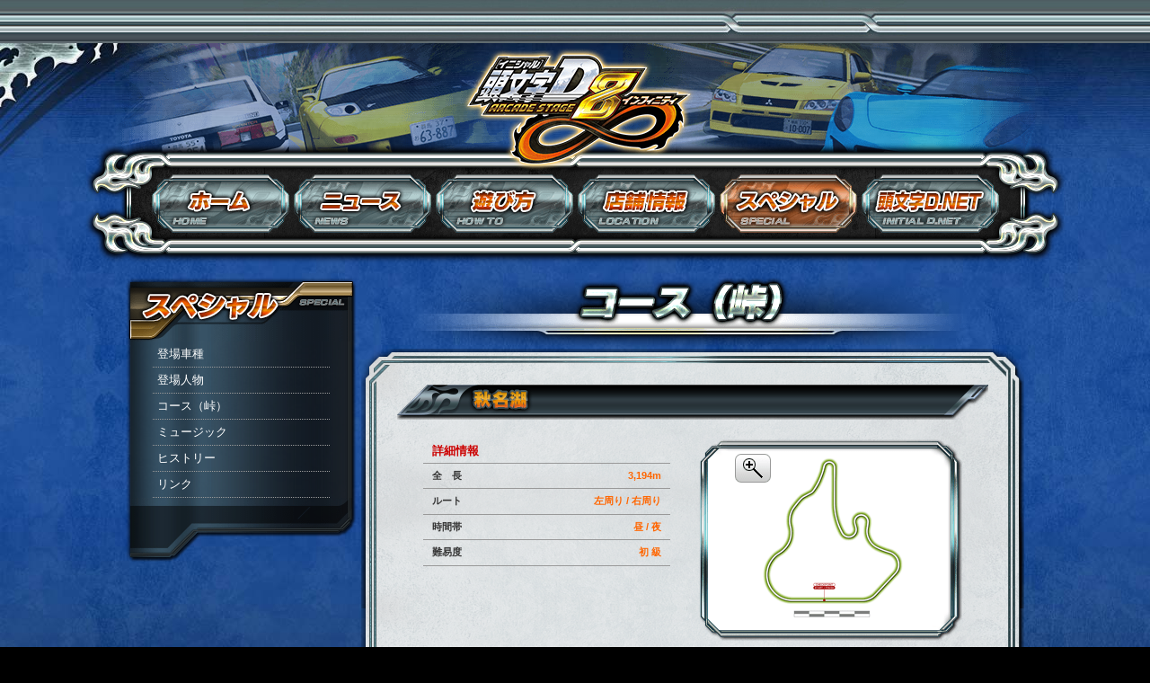

--- FILE ---
content_type: text/html
request_url: https://initiald.sega.jp/inid8/sp_touge.html
body_size: 29333
content:
<!doctype html>
<html lang="ja"><!-- InstanceBegin template="/Templates/base.dwt" codeOutsideHTMLIsLocked="false" --><head>
<meta http-equiv="Content-Type" content="text/html; charset=utf-8">
<meta http-equiv="Content-language" content="ja" />

<title>頭文字D ARCADE STAGE 8 インフィニティ 公式ウェブサイト</title>
<meta name="robots" content="index,follow">
<meta name="author" content="株式会社セガ・インタラクティブ">
<meta name="copyright" content="&copy;SEGA">
<meta name="description" CONTENT="夢は終わらない・・！！『頭文字D ARCADE STAGE 8 インフィニティ』公式ウェブサイト">
<meta name="keywords" CONTENT="頭文字,イニD,イニＤ,藤原豆腐店,しげの秀一.initial,D,Ｄ,SEGA,Network">

<link rel="shortcut icon" href="http://initiald.sega.jp/inid8/img/common/favicon.ico" />
<link rel="icon" href="http://initiald.sega.jp/inid8/img/common/favicon.ico" />

<meta name="viewport" content="width=738">
<meta name="format-detection" content="telephone=no" /> 

<meta property="og:title" content="頭文字D ARCADE STAGE 8 インフィニティ 公式ウェブサイト">
<meta property="og:site_name" content="頭文字D ARCADE STAGE 8 インフィニティ 公式ウェブサイト">
<meta property="og:url" content="http://initiald.sega.jp/">
<meta property="og:image" content="http://initiald.sega.jp/inid8/img/common/inid8_img.jpg">
<meta property="og:description" content="夢は終わらない・・！！『頭文字D ARCADE STAGE 8 インフィニティ』公式ウェブサイト">
<meta property="fb:app_id" content="426877440787888" />

<!-- InstanceBeginEditable name="head" -->
<link href="css/html5-doctor-reset-stylesheet.css" rel="stylesheet" type="text/css">
<link href="css/basic.css" rel="stylesheet" type="text/css">
<link href="css/other.css" rel="stylesheet" type="text/css">
<link href="css/special.css" rel="stylesheet" type="text/css">
<link href="css/colorbox.css" rel="stylesheet" type="text/css">
<script type="text/javascript" src="js/jquery.min.js"></script>
<script type="text/javascript" src="js/scrolltopcontrol.js"></script>
<script type="text/javascript" src="js/jquery.colorbox.js"></script>
<script type="text/javascript" src="js/setup.js"></script>
<!--[if lt IE 9]>
<script src="js/html5shiv.js"></script>
<script src="js/IE9.js"></script>
<script src="js/css3-mediaqueries.js"></script>
<![endif]-->
<!-- InstanceEndEditable -->
<!-- InstanceParam name="bodyId" type="text" value="special" -->

<!--==================▼USERDIVE▼==================-->
<script type="text/javascript" charset="utf-8">
(function(u,s,r,d,i,v,e,t){
  r['UDObject']=v;r['_UDTrackerEnv']=u;e=d.createElement(i),t=d.getElementsByTagName(i)[0];e.async=1;e.src=s;t.parentNode.insertBefore(e,t)
}('pro','//harpoon2.userdive.com/static/UDTracker.js?' + new Date().getTime(),window,document,'script',function(){
  UDTracker.Config.set('_account','92-942');
  UDTracker.analyze();
}))
</script>
<!--==================▲USERDIVE▲==================-->

</head>

<body id="special">
<!-- Google Tag Manager -->
<noscript><iframe src="//www.googletagmanager.com/ns.html?id=GTM-5PWDSV"
height="0" width="0" style="display:none;visibility:hidden"></iframe></noscript>
<script>(function(w,d,s,l,i){w[l]=w[l]||[];w[l].push({'gtm.start':
new Date().getTime(),event:'gtm.js'});var f=d.getElementsByTagName(s)[0],
j=d.createElement(s),dl=l!='dataLayer'?'&l='+l:'';j.async=true;j.src=
'//www.googletagmanager.com/gtm.js?id='+i+dl;f.parentNode.insertBefore(j,f);
})(window,document,'script','dataLayer','GTM-5PWDSV');</script>
<!-- End Google Tag Manager -->


<header>
<img src="img/base/header_img.jpg" width="738" height="48">
</header>

<div id="main_bg">

<!-- InstanceBeginEditable name="main_content" -->
<div id="wrapp">
<div id="inid8_logo"><a href="index.html"><img src="img/base/inid8_logo_s-trans.png" width="262" height="137"></a></div>

<nav id="nav_other"><!-- #BeginLibraryItem "/Library/menu.lbi" -->  <ul id="top_menu">
  <li class="home"><a href="index.html"><img src="img/base/menu_01home.png" alt="ホーム" width="153" height="130" class="hover_img"></a></li>
  <li class="news"><a href="news.html"><img src="img/base/menu_02news.png" alt="ニュース" width="153" height="130" class="hover_img"></a></li>
  <li class="howto"><a href="howto.html"><img src="img/base/menu_03howto.png" alt="遊び方" width="153" height="130" class="hover_img"></a></li>
  <li class="location"><a href="https://sega-initiald.net/inid8/p/shop/index.html" target="_blank"><img src="img/base/menu_04location.png" alt="店舗情報" width="153" height="130" class="hover_img"></a></li>
  <li class="special"><a href="sp_car_toyota.html"><img src="img/base/menu_05special.png" alt="スペシャル" width="153" height="130" class="hover_img"></a></li>
  <li class="dotnet"><a href="dotnet.html"><img src="img/base/menu_06dotnet.png" alt="頭文字D.NET" width="153" height="130" class="hover_img"></a></li>
  </ul><!-- #EndLibraryItem --></nav>

<nav id="nav_smart"><!-- #BeginLibraryItem "/Library/menu_smart.lbi" -->  <ul id="top_menu_smart">
  <li class="home"><a href="index.html"><span class="none">ホーム</span></a></li>
  <li class="news"><a href="news.html#top"><span class="none">ニュース</span></a></li>
  <li class="howto"><a href="howto.html#top"><span class="none">遊び方</span></a></li>
  <li class="location"><a href="https://sega-initiald.net/inid8/p/shop/index.html" target="_blank"><span class="none">店舗情報</span></a></li>
  <li class="sp_car"><a href="sp_car_toyota.html#top"><span class="none">登場車種</span></a></li>
  <li class="sp_chara"><a href="sp_chara_gunma.html#top"><span class="none">登場人物</span></a></li>
  <li class="sp_touge"><a href="sp_touge.html#top"><span class="none">コース（峠）</span></a></li>
  <li class="special"><a href="sp_music.html#top"><span class="none">スペシャル</span></a></li>
  <li class="dotnet"><a href="dotnet.html#top"><span class="none">頭文字D.NET</span></a></li>
  </ul><!-- #EndLibraryItem --></nav>

<div id="main_frame">
<div id="sub_menu">
  <img src="img/sp_car/sub_menu_title-trans.png" alt="スペシャル" width="257" height="71">
  <div id="sub_menu_main">
    <ul id="sub_menu_list">
    <li class="pull">登場車種</li>
      <ul id="sub_menu_list_second_pull">
      <li>・<a href="sp_car_toyota.html">TOYOTA</a></li>
      <li>・<a href="sp_car_nissan.html">NISSAN</a></li>
      <li>・<a href="sp_car_honda.html">Honda</a></li>
      <li>・<a href="sp_car_mazda.html">MAZDA</a></li>
      <li>・<a href="sp_car_subaru.html">SUBARU</a></li>
      <li>・<a href="sp_car_mitsubishi.html">MITSUBISHI</a></li>
      <li>・<a href="sp_car_suzuki.html">SUZUKI</a></li>
      <li>・<a href="sp_car_inid.html">頭文字D</a></li>
      <li>・<a href="sp_car_comp.html">COMPLETE CAR</a></li>
      </ul>
    <li class="pull">登場人物</li>
      <ul id="sub_menu_list_second_pull">
      <li>・<a href="sp_chara_gunma.html">群馬エリア</a></li>
      <li>・<a href="sp_chara_tochigi.html">栃木エリア</a></li>
      <li>・<a href="sp_chara_saitama.html">埼玉エリア</a></li>
      <li>・<a href="sp_chara_ibaraki.html">茨城エリア</a></li>
      <li>・<a href="sp_chara_kanagawa.html">神奈川エリア</a></li>
      </ul>
    <li><a href="sp_touge.html">コース（峠）</a></li>
    <li><a href="sp_music.html">ミュージック</a></li>
    <li><a href="sp_history.html">ヒストリー</a></li>
    <li><a href="sp_link.html">リンク</a></li>
    </ul>
  </div>
  <img src="img/base/sub_menu_bottom-trans.png" width="257" height="71">
</div><!-- sub_menu end -->

<a name="top"></a>

<div id="main_column">
  <img src="img/sp_touge/special_title_touge.png" alt="コース（峠）" width="738" height="79">

  <div id="main_content">
  <img src="img/base/main_content_top-trans.png" width="738" height="40">

    <div id="main_content_main">

<h2><img src="img/sp_touge/sub_title_01lakeakina.png" alt="秋名湖" width="658" height="39"></h2>
  <div class="course_right_img"><a href="img/sp_touge/01lakeakina_pic.jpg" class="course"><img src="img/sp_touge/01lakeakina_thm.png" alt="秋名湖" width="295" height="226"/></a></div>
  <div class="courseinfo">
  <span class="course_text01">詳細情報</span>
  </div>
  <div class="courseinfo">
  <span class="course_text02">全　長</span>
  <span class="course_text03">3,194m</span>
  </div>
  <div class="courseinfo">
  <span class="course_text02">ルート</span>
  <span class="course_text03">左周り / 右周り</span>
  </div>
  <div class="courseinfo">
  <span class="course_text02">時間帯</span>
  <span class="course_text03">昼 / 夜</span>
  </div>
  <div class="courseinfo">
  <span class="course_text02">難易度</span>
  <span class="course_text03">初 級</span>
  </div>
  <ul id="course_ss">
  <li><img src="img/sp_touge/01lakeakina_ss01.png" alt="" width="295" height="170" /></li>
  <li><img src="img/sp_touge/01lakeakina_ss02.png" alt="" width="295" height="170" /></li>
  </ul>


<h2><img src="img/sp_touge/sub_title_02usui.png" alt="碓氷" width="658" height="39"></h2>
  <div class="course_right_img"><a href="img/sp_touge/02usui_pic.jpg" class="course"><img src="img/sp_touge/02usui_thm.png" alt="碓氷" width="295" height="226"/></a></div>
  <div class="courseinfo">
  <span class="course_text01">詳細情報</span>
  </div>
  <div class="courseinfo">
  <span class="course_text02">全　長</span>
  <span class="course_text03">3,972m</span>
  </div>
  <div class="courseinfo">
  <span class="course_text02">ルート</span>
  <span class="course_text03">左周り / 右周り</span>
  </div>
  <div class="courseinfo">
  <span class="course_text02">時間帯</span>
  <span class="course_text03">昼 / 夜</span>
  </div>
  <div class="courseinfo">
  <span class="course_text02">難易度</span>
  <span class="course_text03">中 級</span>
  </div>
  <ul id="course_ss">
  <li><img src="img/sp_touge/02usui_ss01.png" alt="" width="295" height="170" /></li>
  <li><img src="img/sp_touge/02usui_ss02.png" alt="" width="295" height="170" /></li>
  </ul>


<h2><img src="img/sp_touge/sub_title_03myogi.png" alt="妙義" width="658" height="39"></h2>
  <div class="course_right_img"><a href="img/sp_touge/03myogi_pic.jpg" class="course"><img src="img/sp_touge/03myogi_thm.png" alt="妙義" width="295" height="226"/></a></div>
  <div class="courseinfo">
  <span class="course_text01">詳細情報</span>
  </div>
  <div class="courseinfo2">
  <span class="course_text04">全　長<br>・第1区間<br>・第2区間<br>・第3区間<br>・第4区間</span>
  <span class="course_text05">7,068m<br>1,856m<br>1,920m<br>1,528m<br>1,764m</span>
  </div>
  <div class="courseinfo">
  <span class="course_text02">ルート</span>
  <span class="course_text03">下り / 上り</span>
  </div>
  <div class="courseinfo">
  <span class="course_text02">時間帯</span>
  <span class="course_text03">昼 / 夜</span>
  </div>
  <div class="courseinfo">
  <span class="course_text02">難易度</span>
  <span class="course_text03">中 級</span>
  </div>
  <ul id="course_ss">
  <li><img src="img/sp_touge/03myogi_ss01.png" alt="" width="295" height="170" /></li>
  <li><img src="img/sp_touge/03myogi_ss02.png" alt="" width="295" height="170" /></li>
  </ul>


<h2><img src="img/sp_touge/sub_title_04akagi.png" alt="赤城" width="658" height="39"></h2>
  <div class="course_right_img"><a href="img/sp_touge/04akagi_pic.jpg" class="course"><img src="img/sp_touge/04akagi_thm.png" alt="赤城" width="295" height="226"/></a></div>
  <div class="courseinfo">
  <span class="course_text01">詳細情報</span>
  </div>
  <div class="courseinfo2">
  <span class="course_text04">全　長<br>・第1区間<br>・第2区間<br>・第3区間<br>・第4区間</span>
  <span class="course_text05">5,804m<br>1,550m<br>1,306m<br>1,494m<br>1,454m</span>
  </div>
  <div class="courseinfo">
  <span class="course_text02">ルート</span>
  <span class="course_text03">下り / 上り</span>
  </div>
  <div class="courseinfo">
  <span class="course_text02">時間帯</span>
  <span class="course_text03">昼 / 夜</span>
  </div>
  <div class="courseinfo">
  <span class="course_text02">難易度</span>
  <span class="course_text03">中 級</span>
  </div>
  <ul id="course_ss">
  <li><img src="img/sp_touge/04akagi_ss01.png" alt="" width="295" height="170" /></li>
  <li><img src="img/sp_touge/04akagi_ss02.png" alt="" width="295" height="170" /></li>
  </ul>


<h2><img src="img/sp_touge/sub_title_05akina.png" alt="秋名" width="658" height="39"></h2>
  <div class="course_right_img"><a href="img/sp_touge/05akina_pic.jpg" class="course"><img src="img/sp_touge/05akina_thm.png" alt="秋名" width="295" height="226"/></a></div>
  <div class="courseinfo">
  <span class="course_text01">詳細情報</span>
  </div>
  <div class="courseinfo2">
  <span class="course_text04">全　長<br>・第1区間<br>・第2区間<br>・第3区間<br>・第4区間</span>
  <span class="course_text05">7,552m<br>1,680m<br>1,692m<br>1,884m<br>2,026m</span>
  </div>
  <div class="courseinfo">
  <span class="course_text02">ルート</span>
  <span class="course_text03">下り / 上り</span>
  </div>
  <div class="courseinfo">
  <span class="course_text02">時間帯</span>
  <span class="course_text03">昼 / 夜</span>
  </div>
  <div class="courseinfo">
  <span class="course_text02">難易度</span>
  <span class="course_text03">中 級</span>
  </div>
  <ul id="course_ss">
  <li><img src="img/sp_touge/05akina_ss01.png" alt="" width="295" height="170" /></li>
  <li><img src="img/sp_touge/05akina_ss02.png" alt="" width="295" height="170" /></li>
  </ul>


<h2><img src="img/sp_touge/sub_title_06irohazaka.png" alt="いろは坂" width="658" height="39"></h2>
  <div class="course_right_img"><a href="img/sp_touge/06irohazaka_pic.jpg" class="course"><img src="img/sp_touge/06irohazaka_thm.png" alt="いろは坂" width="295" height="226"/></a></div>
  <div class="courseinfo">
  <span class="course_text01">詳細情報</span>
  </div>
  <div class="courseinfo2">
  <span class="course_text04">全　長<br>・第1区間<br>・第2区間<br>・第3区間<br>・第4区間</span>
  <span class="course_text05">5,116m<br>1,320m<br>1,332m<br>1,240m<br>1,224m</span>
  </div>
  <div class="courseinfo">
  <span class="course_text02">ルート</span>
  <span class="course_text03">下り / 逆走</span>
  </div>
  <div class="courseinfo">
  <span class="course_text02">時間帯</span>
  <span class="course_text03">昼 / 夜</span>
  </div>
  <div class="courseinfo">
  <span class="course_text02">難易度</span>
  <span class="course_text03">上 級</span>
  </div>
  <ul id="course_ss">
  <li><img src="img/sp_touge/06irohazaka_ss01.png" alt="" width="295" height="170" /></li>
  <li><img src="img/sp_touge/06irohazaka_ss02.png" alt="" width="295" height="170" /></li>
  </ul>


<h2><img src="img/sp_touge/sub_title_07hakone.png" alt="箱根" width="658" height="39"></h2>
  <div class="course_right_img"><a href="img/sp_touge/07hakone_pic.jpg" class="course"><img src="img/sp_touge/07hakone_thm.png" alt="箱根" width="295" height="226"/></a></div>
  <div class="courseinfo">
  <span class="course_text01">詳細情報</span>
  </div>
  <div class="courseinfo2">
  <span class="course_text04">全　長<br>・第1区間<br>・第2区間<br>・第3区間<br>・第4区間</span>
  <span class="course_text05">10,764m<br>2,690m<br>2,648m<br>2,678m<br>2,748m</span>
  </div>
  <div class="courseinfo">
  <span class="course_text02">ルート</span>
  <span class="course_text03">下り / 上り</span>
  </div>
  <div class="courseinfo">
  <span class="course_text02">時間帯</span>
  <span class="course_text03">昼 / 夜</span>
  </div>
  <div class="courseinfo">
  <span class="course_text02">難易度</span>
  <span class="course_text03">上 級</span>
  </div>
  <ul id="course_ss">
  <li><img src="img/sp_touge/07hakone_ss01.png" alt="" width="295" height="170" /></li>
  <li><img src="img/sp_touge/07hakone_ss02.png" alt="" width="295" height="170" /></li>
  </ul>


<h2><img src="img/sp_touge/sub_title_08tsukuba.png" alt="筑波" width="658" height="39"></h2>
  <div class="course_right_img"><a href="img/sp_touge/08tsukuba_pic.jpg" class="course"><img src="img/sp_touge/08tsukuba_thm.png" alt="筑波" width="295" height="226"/></a></div>
  <div class="courseinfo">
  <span class="course_text01">詳細情報</span>
  </div>
  <div class="courseinfo2">
  <span class="course_text04">全　長<br>・第1区間<br>・第2区間<br>・第3区間<br>・第4区間</span>
  <span class="course_text05">6,808m<br>1,724m<br>1,680m<br>1,750m<br>1,654m</span>
  </div>
  <div class="courseinfo">
  <span class="course_text02">ルート</span>
  <span class="course_text03">往路 / 復路</span>
  </div>
  <div class="courseinfo">
  <span class="course_text02">時間帯</span>
  <span class="course_text03">昼 / 夜</span>
  </div>
  <div class="courseinfo">
  <span class="course_text02">難易度</span>
  <span class="course_text03">上 級</span>
  </div>
  <ul id="course_ss">
  <li><img src="img/sp_touge/08tsukuba_ss01.png" alt="" width="295" height="170" /></li>
  <li><img src="img/sp_touge/08tsukuba_ss02.png" alt="" width="295" height="170" /></li>
  </ul>


<h2><img src="img/sp_touge/sub_title_09sadamine.png" alt="定峰" width="658" height="39"></h2>
  <div class="course_right_img"><a href="img/sp_touge/09sadamine_pic.jpg" class="course"><img src="img/sp_touge/09sadamine_thm.png" alt="定峰" width="295" height="226"/></a></div>
  <div class="courseinfo">
  <span class="course_text01">詳細情報</span>
  </div>
  <div class="courseinfo2">
  <span class="course_text04">全　長<br>・第1区間<br>・第2区間<br>・第3区間<br>・第4区間</span>
  <span class="course_text05">6,812m<br>1,730m<br>1,680m<br>1,704m<br>1,698m</span>
  </div>
  <div class="courseinfo">
  <span class="course_text02">ルート</span>
  <span class="course_text03">下り / 上り</span>
  </div>
  <div class="courseinfo">
  <span class="course_text02">時間帯</span>
  <span class="course_text03">昼 / 夜</span>
  </div>
  <div class="courseinfo">
  <span class="course_text02">難易度</span>
  <span class="course_text03">上 級</span>
  </div>
  <ul id="course_ss">
  <li><img src="img/sp_touge/09sadamine_ss01.png" alt="" width="295" height="170" /></li>
  <li><img src="img/sp_touge/09sadamine_ss02.png" alt="" width="295" height="170" /></li>
  </ul>


<h2><img src="img/sp_touge/sub_title_10tsuchisaka.png" alt="土坂" width="658" height="39"></h2>
  <div class="course_right_img"><a href="img/sp_touge/10tsuchisaka_pic.jpg" class="course"><img src="img/sp_touge/10tsuchisaka_thm.png" alt="土坂" width="295" height="226"/></a></div>
  <div class="courseinfo">
  <span class="course_text01">詳細情報</span>
  </div>
  <div class="courseinfo2">
  <span class="course_text04">全　長<br>・第1区間<br>・第2区間<br>・第3区間<br>・第4区間</span>
  <span class="course_text05">6,712m<br>1,696m<br>1,680m<br>1,756m<br>1,580m</span>
  </div>
  <div class="courseinfo">
  <span class="course_text02">ルート</span>
  <span class="course_text03">往路 / 復路</span>
  </div>
  <div class="courseinfo">
  <span class="course_text02">時間帯</span>
  <span class="course_text03">昼 / 夜</span>
  </div>
  <div class="courseinfo">
  <span class="course_text02">難易度</span>
  <span class="course_text03">上 級</span>
  </div>
  <ul id="course_ss">
  <li><img src="img/sp_touge/10tsuchisaka_ss01.png" alt="" width="295" height="170" /></li>
  <li><img src="img/sp_touge/10tsuchisaka_ss02.png" alt="" width="295" height="170" /></li>
  </ul>


<h2><img src="img/sp_touge/sub_title_11momijiline.png" alt="もみじライン" width="658" height="39"></h2>
  <div class="course_right_img"><a href="img/sp_touge/11momijiline_pic.jpg" class="course"><img src="img/sp_touge/11momijiline_thm.png" alt="もみじライン" width="295" height="226"/></a></div>
  <div class="courseinfo">
  <span class="course_text01">詳細情報</span>
  </div>
  <div class="courseinfo2">
  <span class="course_text04">全　長<br>・第1区間<br>・第2区間<br>・第3区間<br>・第4区間</span>
  <span class="course_text05">6,176m<br>1,542m<br>1,498m<br>1,562m<br>1,574m</span>
  </div>
  <div class="courseinfo">
  <span class="course_text02">ルート</span>
  <span class="course_text03">下り / 上り</span>
  </div>
  <div class="courseinfo">
  <span class="course_text02">時間帯</span>
  <span class="course_text03">昼 / 夜</span>
  </div>
  <div class="courseinfo">
  <span class="course_text02">難易度</span>
  <span class="course_text03">上 級</span>
  </div>
  <ul id="course_ss">
  <li><img src="img/sp_touge/11momijiline_ss01.png" alt="" width="295" height="170" /></li>
  <li><img src="img/sp_touge/11momijiline_ss02.png" alt="" width="295" height="170" /></li>
  </ul>


<h2><img src="img/sp_touge/sub_title_12happogahara.png" alt="八方ヶ原" width="658" height="39"></h2>
  <div class="course_right_img"><a href="img/sp_touge/12happogahara_pic.jpg" class="course"><img src="img/sp_touge/12happogahara_thm.png" alt="八方ヶ原" width="295" height="226"/></a></div>
  <div class="courseinfo">
  <span class="course_text01">詳細情報</span>
  </div>
  <div class="courseinfo2">
  <span class="course_text04">全　長<br>・第1区間<br>・第2区間<br>・第3区間<br>・第4区間</span>
  <span class="course_text05">5,478m<br>1,320m<br>1,410m<br>1,428m<br>1,320m</span>
  </div>
  <div class="courseinfo">
  <span class="course_text02">ルート</span>
  <span class="course_text03">往路 / 復路</span>
  </div>
  <div class="courseinfo">
  <span class="course_text02">時間帯</span>
  <span class="course_text03">昼 / 夜</span>
  </div>
  <div class="courseinfo">
  <span class="course_text02">難易度</span>
  <span class="course_text03">超上級</span>
  </div>
  <ul id="course_ss">
  <li><img src="img/sp_touge/12happogahara_ss01.png" alt="" width="295" height="170" /></li>
  <li><img src="img/sp_touge/12happogahara_ss02.png" alt="" width="295" height="170" /></li>
  </ul>


<h2><img src="img/sp_touge/sub_title_13nanamagari.png" alt="七曲り" width="658" height="39"></h2>
  <div class="course_right_img"><a href="img/sp_touge/13nanamagari_pic.jpg" class="course"><img src="img/sp_touge/13nanamagari_thm.png" alt="七曲り" width="295" height="226"/></a></div>
  <div class="courseinfo">
  <span class="course_text01">詳細情報</span>
  </div>
  <div class="courseinfo2">
  <span class="course_text04">全　長<br>・第1区間<br>・第2区間<br>・第3区間<br>・第4区間</span>
  <span class="course_text05">5,870m<br>1,468m<br>1,468m<br>1,468m<br>1,466m</span>
  </div>
  <div class="courseinfo">
  <span class="course_text02">ルート</span>
  <span class="course_text03">下り / 上り</span>
  </div>
  <div class="courseinfo">
  <span class="course_text02">時間帯</span>
  <span class="course_text03">昼 / 夜</span>
  </div>
  <div class="courseinfo">
  <span class="course_text02">難易度</span>
  <span class="course_text03">超上級</span>
  </div>
  <ul id="course_ss">
  <li><img src="img/sp_touge/13nanamagari_ss01.png" alt="" width="295" height="170" /></li>
  <li><img src="img/sp_touge/13nanamagari_ss02.png" alt="" width="295" height="170" /></li>
  </ul>


<h2><img src="img/sp_touge/sub_title_14nagao.png" alt="長尾" width="658" height="39"></h2>
  <div class="course_right_img"><a href="img/sp_touge/14nagao_pic.jpg" class="course"><img src="img/sp_touge/14nagao_thm.png" alt="長尾" width="295" height="226"/></a></div>
  <div class="courseinfo">
  <span class="course_text01">詳細情報</span>
  </div>
  <div class="courseinfo2">
  <span class="course_text04">全　長<br>・第1区間<br>・第2区間<br>・第3区間<br>・第4区間</span>
  <span class="course_text05">6,558m<br>1,628m<br>1,656m<br>1,594m<br>1,680m</span>
  </div>
  <div class="courseinfo">
  <span class="course_text02">ルート</span>
  <span class="course_text03">下り / 上り</span>
  </div>
  <div class="courseinfo">
  <span class="course_text02">時間帯</span>
  <span class="course_text03">昼 / 夜</span>
  </div>
  <div class="courseinfo">
  <span class="course_text02">難易度</span>
  <span class="course_text03">超上級</span>
  </div>
  <ul id="course_ss">
  <li><img src="img/sp_touge/14nagao_ss01.png" alt="" width="295" height="170" /></li>
  <li><img src="img/sp_touge/14nagao_ss02.png" alt="" width="295" height="170" /></li>
  </ul>


<h2><img src="img/sp_touge/sub_title_15tsubakiline.png" alt="椿ライン" width="658" height="39"></h2>
  <div class="course_right_img"><a href="img/sp_touge/15tsubakiline_pic.jpg" class="course"><img src="img/sp_touge/15tsubakiline_thm.png" alt="椿ライン" width="295" height="226"/></a></div>
  <div class="courseinfo">
  <span class="course_text01">詳細情報</span>
  </div>
  <div class="courseinfo2">
  <span class="course_text04">全　長<br>・第1区間<br>・第2区間<br>・第3区間<br>・第4区間</span>
  <span class="course_text05">7,312m<br>1,888m<br>1,936m<br>1,840m<br>1,648m</span>
  </div>
  <div class="courseinfo">
  <span class="course_text02">ルート</span>
  <span class="course_text03">下り　/　上り</span>
  </div>
  <div class="courseinfo">
  <span class="course_text02">時間帯</span>
  <span class="course_text03">昼 / 夜</span>
  </div>
  <div class="courseinfo">
  <span class="course_text02">難易度</span>
  <span class="course_text03">超上級</span>
  </div>
  <ul id="course_ss">
  <li><img src="img/sp_touge/15tsubakiline_ss01.png" alt="" width="295" height="170" /></li>
  <li><img src="img/sp_touge/15tsubakiline_ss02.png" alt="" width="295" height="170" /></li>
  </ul>


<h2><img src="img/sp_touge/sub_title_16akinasnow.png" alt="秋名（雪）" width="658" height="39"></h2>
  <div class="course_right_img"><a href="img/sp_touge/16akinasnow_pic.jpg" class="course"><img src="img/sp_touge/16akinasnow_thm.png" alt="秋名（雪）" width="295" height="226"/></a></div>
  <div class="courseinfo">
  <span class="course_text01">詳細情報</span>
  </div>
  <div class="courseinfo2">
  <span class="course_text04">全　長<br>・第1区間<br>・第2区間<br>・第3区間<br>・第4区間</span>
  <span class="course_text05">7,552m<br>1,680m<br>1,692m<br>1,884m<br>2,026m</span>
  </div>
  <div class="courseinfo">
  <span class="course_text02">ルート</span>
  <span class="course_text03">下り / 上り</span>
  </div>
  <div class="courseinfo">
  <span class="course_text02">難易度</span>
  <span class="course_text03">超上級</span>
  </div>
  <ul id="course_ss">
  <li><img src="img/sp_touge/16akinasnow_ss01.png" alt="" width="295" height="170" /></li>
  <li><img src="img/sp_touge/16akinasnow_ss02.png" alt="" width="295" height="170" /></li>
  </ul>


    </div><!-- main_content_main end -->
    <img src="img/base/main_content_bottom-trans.png" width="738" height="44">

  </div><!-- main_content end -->
</div><!-- main_column end -->

</div><!-- main_frame end -->

</div><!-- wrapp end -->
<!-- InstanceEndEditable -->

<div id="copyright_logo">
<div id="sega_logo"><a href="http://sega.jp/" target="_blank"><img src="img/common/sega_logo_w-trans.png" width="80" height="26"></a></div>
<div id="copyright">&copy; しげの秀一/講談社　&copy; SEGA<br>
All manufacturers,cars,names,brands and associated imagery featured in this game are trademarks<br> 
and/or copyrighted materials of their respective owners. All rights reserved.<br>
「頭文字D8」公式Webサイトは、<a href="http://sega-interactive.co.jp/" target="_blank">株式会社セガ・インタラクティブ</a>が運営しております。<br>
【<a href="http://sega.jp/contact/arcade/" target="_blank">お問い合わせはこちら</a>】<br>
本サイトで使用されている画像、文章、情報、音声、動画等は株式会社セガホールディングスまたはその関連会社の著作権により保護されております。<br>
著作権者の許可無く、複製、転載などの行為を禁止いたします。</div>
</div>

</div><!-- main_bg end -->

<footer>
<img src="img/base/footer_img.jpg" width="738" height="45">
<div id="footer_r"></div>
</footer>

</body>
<div id="fb-root"></div>
<script>(function(d, s, id) {
  var js, fjs = d.getElementsByTagName(s)[0];
  if (d.getElementById(id)) return;
  js = d.createElement(s); js.id = id;
  js.src = "//connect.facebook.net/ja_JP/sdk.js#xfbml=1&appId=426877440787888&version=v2.0";
  fjs.parentNode.insertBefore(js, fjs);
}(document, 'script', 'facebook-jssdk'));</script>
<!-- InstanceEnd --></html>


--- FILE ---
content_type: text/css
request_url: https://initiald.sega.jp/inid8/css/basic.css
body_size: 9730
content:
/*-----------------------------------------------------	*/
/*	for all	- 1000px以上の記述　*/
/*-----------------------------------------------------	*/
/* ----------------------------------
   General Settings
---------------------------------- */
html {
	background: #000;
}
body {
	font-family: "ヒラギノ角ゴ Pro W3", "Hiragino Kaku Gothic Pro", "メイリオ", Meiryo, Osaka, "ＭＳ Ｐゴシック", "MS PGothic", sans-serif;
	-webkit-text-size-adjust: 100%;
	color: #333;
	font-size: 13px;
	line-height: 1.4;
}
a:focus {
	outline:none;
}

hr.line {
	border-top: none;
	border-bottom: dotted 1px;
}

/* ------- img ------- */
img {
	vertical-align: bottom;
}
.m10 {
	margin-bottom: 10px;
}
.w618_m10 {
	width: 618px;
	margin: 0px auto 10px auto;
}
.w618_m30 {
	width: 618px;
	margin: 0px auto 30px auto;
}
.w610_m10 {
	width: 610px;
	margin: 0px auto 10px auto;
}
.w610_m30 {
	width: 610px;
	margin: 0px auto 30px auto;
}
.w560_m10 {
	width: 560px;
	margin: 0px auto 10px auto;
}
.w560_m30 {
	width: 560px;
	margin: 0px auto 30px auto;
}
.w500_m10 {
	width: 500px;
	margin: 0px auto 10px auto;
}
.w500_m30 {
	width: 500px;
	margin: 0px auto 30px auto;
}
.w400_m10 {
	width: 400px;
	margin: 0px auto 10px auto;
	text-align: center;
}
.w400_m30 {
	width: 400px;
	margin: 0px auto 30px auto;
	text-align: center;
}
.right_img_m10 {
	float: right;
	margin: 0px 20px 10px 20px;
}
.right_img_m30 {
	float: right;
	margin: 0px 20px 30px 20px;
}
.left_img_m10 {
	float: left;
	margin: 0px 20px 10px 20px;
}
.left_img_m10_child {
	margin-left: 20px;
}
.left_img_m30 {
	float: left;
	margin: 0px 20px 30px 20px;
}
.right_img_m10_infobox {
	float: right;
	margin: 0px 0px 10px 20px;
}

/* ------- text ------- */
h2 {
	margin-bottom: 20px;
	clear: both;
}
h2.h2_blank {
	width: 568px; /* before padding 658px */
	height: 39px;
	background: url(../img/base/sub_title_bg.png) center top no-repeat;
	padding-left: 90px;
	color: #CCC;
	line-height: 39px;
	font-size: 16px;
	font-weight: bold; 
}
h3 {
	font-size: 16px;
	color: #304e55;
	padding-bottom: 5px;
	border-bottom: dotted 1px;
	margin: 0px 20px 10px 20px;
	clear: both;
}
h4 {
	display: none;
}
h5 {
	font-size: 14px;
	color: #304e55;
	padding-bottom: 3px;
	border-bottom: dotted 1px;
	margin: 0px 20px 10px 20px;
	overflow: hidden;
}
span {
	color: #C00;
    font-weight: bold;
}
span.big {
	color: #C00;
    font-weight: bold;
	font-size: 16px;
}
span.big_black {
	color: #000;
    font-weight: bold;
	font-size: 16px;
}
span.orange {
	color: #F60;
}
span.green {
	color: #00A396;
}
span.sky {
	color: #69F;
}
span.big_red {
	color: #C40003;
	font-size: 16px;
}
span.big_orange {
	color: #F60;
	font-size: 16px;
}
span.big_green {
	color: #00A396;
	font-size: 16px;
}
span.big_sky {
	color: #69F;
	font-size: 16px;
}
span.big_vioret {
	color: #B615C5;
	font-size: 16px;
}
span.big_pink {
	color: #FD37B8;
	font-size: 16px;
}
span.yellow {
	color: #FF0;
}
span.weak {
	color: #304e55;
}
span.up {
	width: 18px;
	height: 14px;
	background: url(../img/base/up_arrow_s.png) center top no-repeat;
	float: left;
	display: block;
}
span.down {
	width: 18px;
	height: 14px;
	background: url(../img/base/down_arrow_s.png) center top no-repeat;
	float: left;
	display: block;
}
span.clear {
	color: #333;
	font-size: 13px;
	font-weight: 200;
}
span.none {
	display: none;
}
p a {
	color: #069;
	font-weight: bold;
}
p a:hover {
	color: #F93;
}
p.copy_m30 {
	font-size: 11px;
	margin: 0px 40px 30px 40px;
}
p.atten_m0 {
	font-size: 11px;
	text-indent: -1em;
	margin: 0px 20px 0px 32px;
}
p.atten_m10 {
	font-size: 11px;
	text-indent: -1em;
	margin: 0px 20px 10px 32px;
}
p.atten_m30 {
	font-size: 11px;
	text-indent: -1em;
	margin: 0px 20px 30px 32px;
}
p.txt_link {
	padding-left: 28px;
	background: url(../img/base/txt_link_arrow-trans.png) left center no-repeat;
	font-size: 14px;
	font-weight: bold;
	line-height: 26px;
}
p.txt_link2 {
	margin: 0px 30px 10px 30px;
	padding-left: 28px;
	background: url(../img/base/txt_link_arrow-trans.png) left center no-repeat;
	font-size: 14px;
	font-weight: bold;
	line-height: 26px;
}
p.txt_link,
p.txt_link2 {
	text-decoration: none;
	color: #069;
}
p.txt_link a:hover,
p.txt_link2  a:hover {
	color: #F93;
}
p.m0 {
	margin: 0px 20px 0px 20px;
}
p.m10 {
	margin: 0px 20px 10px 20px;
}
p.m30 {
	margin: 0px 20px 30px 20px;
}
p.m10_infobox {
	margin: 0px 0px 10px 0px;
}
p.atten_m10_mt10_infobox {
	font-size: 11px;
	text-indent: -1em;
	margin: 10px 20px 10px 12px;
}
p.link_detail_infobox {
	margin: 0px 0px 10px 30px;
}
/* ------- header ------- */
header {
	width: 100%;
	height: 48px;
	background: url(../img/base/header_bg.jpg) repeat-x;
	text-align: center;
}

/* ------- main bg ------- */
#main_bg {
	width: 100%;
	height: auto;
	background: url(../img/base/base_bg.jpg) left top no-repeat #050709 fixed;
	position: relative;
	overflow: hidden;
}

/* ------- nav ------- */
#nav_index {
	width: 1095px;
	height: 111px;
	background: url(../img/base/menu_bg_index-trans.png) center top no-repeat;
}
#nav_other {
	width: 1095px;
	height: 136px;
	background: url(../img/base/menu_bg_other-trans.png) center top no-repeat;
}
#nav_smart {
	display: none;
}
#top_menu {
	width: 943px;
	margin: 0px auto 0px auto;
}
#nav_index #top_menu {
	padding-top: 10px;
}
#nav_other #top_menu {
	padding-top: 36px;
}
#top_menu li {
	float: left;
	width: 153px;
	height: 65px;
	overflow: hidden;
	margin-right: 5px;
}
#top_menu li.home {
	background: url(../img/base/menu_01home.png) center -65px no-repeat;
}
#index #top_menu li.home img {
	display: none;
}
#top_menu li.news {
	background: url(../img/base/menu_02news.png) center -65px no-repeat;
}
#news #top_menu li.news img {
	display: none;
}
#top_menu li.howto {
	background: url(../img/base/menu_03howto.png) center -65px no-repeat;
}
#howto #top_menu li.howto img {
	display: none;
}
#top_menu li.location {
	background: url(../img/base/menu_04location.png) center -65px no-repeat;
}
#location #top_menu li.location img {
	display: none;
}
#top_menu li.special {
	background: url(../img/base/menu_05special.png) center -65px no-repeat;
}
#special #top_menu li.special img {
	display: none;
}
#top_menu li.dotnet {
	background: url(../img/base/menu_06dotnet.png) center -65px no-repeat;
	margin-right: 0px;
}
#dotnet #top_menu li.dotnet img {
	display: none;
}

/* ------- copyright_logo ------- */
#copyright_logo {
	width: 1000px;
	margin: 20px auto 10px auto;
	text-align: center;	
	position: relative;
	font-size: 10px;
	color: #CCC;
}
#copyright_logo #sega_logo {
	position: absolute;
	bottom: 0px;
	left: 0px;
}

/* ------- footer ------- */
footer {
	width: 100%;
	height: 51px;
	background: url(../img/base/footer_bg.jpg) repeat-x;
	text-align: center;
	position: relative;
}
footer #footer_r {
	width: 308px;
	height: 193px;
	background: url(../img/base/footer_right-trans.png) no-repeat;
	position: absolute;
	bottom: 0px;
	right: 0px;
}

/*-----------------------------------------------------	*/
/*	for - 760px以下の記述　*/
/*-----------------------------------------------------	*/
@media screen and (max-width: 760px) {
body {
	font-size: 15px;
}
p.atten_m0,
p.atten_m10,
p.atten_m30 {
	font-size: 13px;
}
#main_bg {
	background: url(../img/smart/base_bg.jpg) left top no-repeat #050709 fixed;
}
#nav_index {
	display: none;
}
#nav_other {
	display: none;
}
#nav_smart {
	display: block;
	width: 738px;
	height: 240px; /* before padding 265px; */
	background: url(../img/smart/menu_smart_bg.png) center top no-repeat;
	padding-top: 25px;
}
#top_menu_smart {
	margin-left: 38px;
}
#top_menu_smart li {
	float: left;
	width: 210px;
	height: 65px; /* before padding 70px */
	display: block;
	padding: 5px;
}
#top_menu_smart li a {
	width: 210px;
	height: 70px;
	display: block;
}
#top_menu_smart li.home a {
	background: url(../img/smart/menu_smart_01home.png) center 0px no-repeat;
}
#top_menu_smart li.news a {
	background: url(../img/smart/menu_smart_02news.png) center 0px no-repeat;
}
#top_menu_smart li.howto a {
	background: url(../img/smart/menu_smart_03howto.png) center 0px no-repeat;
}
#top_menu_smart li.location a {
	background: url(../img/smart/menu_smart_04location.png) center 0px no-repeat;
}
#top_menu_smart li.sp_car a {
	background: url(../img/smart/menu_smart_05car.png) center 0px no-repeat;
}
#top_menu_smart li.sp_chara a {
	background: url(../img/smart/menu_smart_06chara.png) center 0px no-repeat;
}
#top_menu_smart li.sp_touge a {
	background: url(../img/smart/menu_smart_07touge.png) center 0px no-repeat;
}
#top_menu_smart li.special a {
	background: url(../img/smart/menu_smart_08special.png) center 0px no-repeat;
}
#top_menu_smart li.dotnet a {
	background: url(../img/smart/menu_smart_09dotnet.png) center 0px no-repeat;
}
#top_menu_smart li a:hover {
	background-position: center -70px;
}
#copyright_logo {
	text-align: left;
	font-size: 18px;
	width: 600px;
	height: 350px;
	margin: 20px 0px 10px 10px;
	z-index: 0;
}
#copyright_logo #sega_logo {
	position: inherit;
	margin-bottom: 10px;
}

}

--- FILE ---
content_type: text/css
request_url: https://initiald.sega.jp/inid8/css/other.css
body_size: 5179
content:
/*-----------------------------------------------------	*/
/*	for all	- 1000px以上の記述　*/
/*-----------------------------------------------------	*/

/* ----------------------------------
   wrapp
---------------------------------- */
#wrapp {
	width: 1095px;
	margin: 0px auto 0px auto;
	padding-top: 110px;
	position: relative;
}

#wrapp #inid8_logo {
	width: 262px;
	height: 137px;
	position: absolute;
	top: 5px;
	left: 420px;
}

/* ----------------------------------
   main frame
---------------------------------- */
#main_frame {
	width: 1000px;
	margin: 15px auto 80px auto;
	overflow: hidden;
}

/* ----------------------------------
   sub_menu
---------------------------------- */
#sub_menu {
	float: left;
	width: 257px;
	color: #CCC;
}
#sub_menu_main {
	background: url(../img/base/sub_menu_bg-trans.png) repeat-y;
	padding: 0px 30px 0px 30px;
}
#sub_menu_list li {
	border-bottom: #999 dotted 1px;
	padding: 5px;
	display: block;
}
#sub_menu_list li a {
	text-decoration: none;
	color: #FFF;
}
#sub_menu_list li a:hover {
	color: #F93;
}
#sub_menu_list li.pull {
	color: #FFF;
    cursor: pointer;
}
#sub_menu_list li.pull:hover {
	color: #F93;
} 

#sub_menu_list li.grayout {
	color: #666;
}	

#sub_menu_list_second {
	xpadding-top: 5px;
}
#sub_menu_list_second_pull {
	xpadding-top: 5px;
	display:none;
}
#sub_menu_list_second li,
#sub_menu_list_second_pull li {
	padding-left: 20px;
	xborder-top: #999 dotted 1px;
	xborder-bottom: none;
}
#sub_menu_list_second li:last-child,
#sub_menu_list_second_pull li:last-child {
	xpadding-bottom: 0px;
}
#sub_menu_list_second li a,
#sub_menu_list_second_pull li a {
	color: #0CF;
}
#sub_menu_list_second li a:hover,
#sub_menu_list_second_pull li a:hover {
	color: #F93;
}

#sub_menu_smart {
	display: none;
}

/* ----------------------------------
   main_column
---------------------------------- */
#main_column {
	float: right;
	width: 738px;
}
#main_content {
	padding-bottom: 30px;
}
#main_content_main {
	background: url(../img/base/main_content_bg-trans.png) repeat-y;
	padding: 0px 40px 0px 40px;
	overflow: hidden;
}

/* ------- infobox -------- */
#infobox {
	margin-bottom: 30px;
    clear: left;
}
#infobox dt {
	background: url(../img/base/infobox_bg.jpg) center right no-repeat;
	color: #304e55;
	font-weight: bold;
	border: #999 solid 1px;
	padding: 10px 20px 10px 20px;
	margin: 0px 20px 0px 20px;
	overflow: hidden;
}
#infobox dd {
	background: #FFF;
	font-size: 11px;
	border-right: #999 solid 1px;
	border-left: #999 solid 1px;
	border-bottom: #999 solid 1px;
	padding: 10px 20px 10px 20px;
	overflow: hidden;
	margin: 0px 20px 0px 20px;
}
#infobox dd p.info_sub_title {
	font-size:14px;
	color:#F93;
	font-weight:bold;
}
/* -------- infobox list -------- */ 
#info_list {
	padding-bottom:10px;
	margin-bottom: 10px;
}
#info_list dt {
	background: none;
	color: #069;
	font-weight: bold;
	border: none;
	padding: 10px 0px 0px 0px;
}
#info_list dd {
	background: none;
	font-size: 11px;
	border: none;
	padding: 0px 0px 0px 20px;
	overflow: hidden;
}
/* -------- infobox table -------- */ 
#info_table {
	margin-left: 20px;
	margin-bottom: 10px;
}
#info_table td {
	padding-left: 5px;
	padding-right: 5px;
}
#info_table td.ta_right {
	text-align: right;
}
/* ------- page previous & next ------- */
#page_prev {
	float: left;
	width: 127px;
	height: 64px;
	overflow: hidden;
	background: url(../img/base/prev-trans.png) center -64px no-repeat;
	margin-top: -15px;
	margin-bottom: 10px;
}
#page_next {
	float: right;
	width: 127px;
	height: 64px;
	overflow: hidden;
	background: url(../img/base/next-trans.png) center -64px no-repeat;
	margin-top: -15px;
	margin-bottom: 10px;
}

/*-----------------------------------------------------	*/
/*	for - 760px以下の記述　*/
/*-----------------------------------------------------	*/

@media screen and (max-width: 760px) {
#wrapp {
	width: 738px;
}
#wrapp #inid8_logo {
	display: block;
	left: 238px;
}
#main_frame {
	width: 738px;
}
#sub_menu {
	display: none;
}

/* ----------------------------------
   sub_menu_smart
---------------------------------- */
#sub_menu_smart {
	display: block;
	width: 738px;
	color: #CCC;
}
#sub_menu_smart_main {
	background: url(../img/smart/sub_menu_smart_bg-trans.png) center repeat-y;
	padding: 0px 30px 0px 30px;
	overflow: hidden;
}
#sub_menu_smart_list li {
	float: left;
	width: 195px;
	border-bottom: #999 dotted 1px;
	padding: 5px;
	margin: 0px 10px 0px 10px;
	display: block;
}
#sub_menu_smart_list li a {
	width: 200px;
	color: #FFF;
	text-decoration: none;
}
#sub_menu_smart_list li a:hover {
	color: #F93;
}
#sub_menu_smart_list li.grayout {
	color: #666;
}
#infobox dd {
	font-size: 13px;
}
}

--- FILE ---
content_type: text/css
request_url: https://initiald.sega.jp/inid8/css/special.css
body_size: 14397
content:
/*-----------------------------------------------------	*/
/*	for all	- 1000px以上の記述　*/
/*-----------------------------------------------------	*/
/* ----------------------------------
   wrapp
---------------------------------- */
#wrapp {
	background: url(../img/base/base_bg_special-trans.png) center top no-repeat;
}

/* ----------------------------------
   main_content_main
---------------------------------- */
/* -------- car  -------- */
.color_bg {
	width: 618px;
	height: 244px;
	margin: 0px auto 10px auto;
}
.car_left_img {
	float: left;
}
#color_select {
	float: right;
	margin-top: 29px;
}
#color_select li {
	width: 100px;
	height: 11px;
	margin-bottom: 9px;
	display: block;
}
#color_select li:nth-child(odd) {
	margin-bottom: 8px;
}
#color_select li span {
	width: 100px;
	height: 11px;
	display: block;
}
#color_suzuki01 {
    background: url(../img/sp_car/suzuki/color01.png) right top no-repeat;
}
#color_inid01 {
    background: url(../img/sp_car/inid/color01.png) right top no-repeat;
}
#color_comp01 {
    background: url(../img/sp_car/comp/color01.png) right top no-repeat;
}
#color_comp02 {
    background: url(../img/sp_car/comp/color02.png) right top no-repeat;
}
#color_comp03 {
    background: url(../img/sp_car/comp/color03.png) right top no-repeat;
}
#color_comp04 {
    background: url(../img/sp_car/comp/color04.png) right top no-repeat;
}
#color_comp05 {
    background: url(../img/sp_car/comp/color05.png) right top no-repeat;
}
#color_comp06 {
    background: url(../img/sp_car/comp/color06.png) right top no-repeat;
}
#color_subaru01 {
    background: url(../img/sp_car/subaru/color01.png) right top no-repeat;
}
#color_subaru02 {
    background: url(../img/sp_car/subaru/color02.png) right top no-repeat;
}
#color_subaru03 {
    background: url(../img/sp_car/subaru/color03.png) right top no-repeat;
}
#color_subaru04 {
    background: url(../img/sp_car/subaru/color04.png) right top no-repeat;
}
#color_mitsubishi01 {
    background: url(../img/sp_car/mitsubishi/color01.png) right top no-repeat;
}
#color_mitsubishi02 {
    background: url(../img/sp_car/mitsubishi/color02.png) right top no-repeat;
}
#color_mitsubishi03 {
    background: url(../img/sp_car/mitsubishi/color03.png) right top no-repeat;
}
#color_mitsubishi04 {
    background: url(../img/sp_car/mitsubishi/color04.png) right top no-repeat;
}
#color_mitsubishi05 {
    background: url(../img/sp_car/mitsubishi/color05.png) right top no-repeat;
}
#color_mitsubishi06 {
    background: url(../img/sp_car/mitsubishi/color06.png) right top no-repeat;
}
#color_mitsubishi07 {
    background: url(../img/sp_car/mitsubishi/color07.png) right top no-repeat;
}
#color_mazda01 {
    background: url(../img/sp_car/mazda/color01.png) right top no-repeat;
}
#color_mazda02 {
    background: url(../img/sp_car/mazda/color02.png) right top no-repeat;
}
#color_mazda03 {
    background: url(../img/sp_car/mazda/color03.png) right top no-repeat;
}
#color_mazda04 {
    background: url(../img/sp_car/mazda/color04.png) right top no-repeat;
}
#color_mazda05 {
    background: url(../img/sp_car/mazda/color05.png) right top no-repeat;
}
#color_mazda06 {
    background: url(../img/sp_car/mazda/color06.png) right top no-repeat;
}
#color_honda01 {
    background: url(../img/sp_car/honda/color01.png) right top no-repeat;
}
#color_honda02 {
    background: url(../img/sp_car/honda/color02.png) right top no-repeat;
}
#color_honda03 {
    background: url(../img/sp_car/honda/color03.png) right top no-repeat;
}
#color_honda04 {
    background: url(../img/sp_car/honda/color04.png) right top no-repeat;
}
#color_honda05 {
    background: url(../img/sp_car/honda/color05.png) right top no-repeat;
}
#color_nissan01 {
    background: url(../img/sp_car/nissan/color01.png) right top no-repeat;
}
#color_nissan02 {
    background: url(../img/sp_car/nissan/color02.png) right top no-repeat;
}
#color_nissan03 {
    background: url(../img/sp_car/nissan/color03.png) right top no-repeat;
}
#color_nissan04 {
    background: url(../img/sp_car/nissan/color04.png) right top no-repeat;
}
#color_nissan05 {
    background: url(../img/sp_car/nissan/color05.png) right top no-repeat;
}
#color_nissan06 {
    background: url(../img/sp_car/nissan/color06.png) right top no-repeat;
}
#color_nissan07 {
    background: url(../img/sp_car/nissan/color07.png) right top no-repeat;
}
#color_nissan08 {
    background: url(../img/sp_car/nissan/color08.png) right top no-repeat;
}
#color_nissan09 {
    background: url(../img/sp_car/nissan/color09.png) right top no-repeat;
}
#color_toyota01 {
    background: url(../img/sp_car/toyota/color01.png) right top no-repeat;
}
#color_toyota02 {
    background: url(../img/sp_car/toyota/color02.png) right top no-repeat;
}
#color_toyota03 {
    background: url(../img/sp_car/toyota/color03.png) right top no-repeat;
}
#color_toyota04 {
    background: url(../img/sp_car/toyota/color04.png) right top no-repeat;
}
#color_toyota05 {
    background: url(../img/sp_car/toyota/color05.png) right top no-repeat;
}
#color_toyota06 {
    background: url(../img/sp_car/toyota/color06.png) right top no-repeat;
}
#color_toyota07 {
    background: url(../img/sp_car/toyota/color07.png) right top no-repeat;
}
#color_toyota08 {
    background: url(../img/sp_car/toyota/color08.png) right top no-repeat;
}
#color_toyota09 {
    background: url(../img/sp_car/toyota/color09.png) right top no-repeat;
}
#color_toyota10 {
    background: url(../img/sp_car/toyota/color10.png) right top no-repeat;
}
#color_toyota11 {
    background: url(../img/sp_car/toyota/color11.png) right top no-repeat;
}
.carspec01 {
	width: 325px; 
	font-size: 11px;
	margin: 0px 20px 30px 20px; 
}
.carspec01 div {
	border-bottom: #999 solid 1px; 
	padding: 1px 5px 0px;
}
.carspec02 {
	width: 465px; 
	font-size: 11px;
	margin: 0px 20px 30px 20px;  
}
.carspec02 div {
	border-bottom: #999 solid 1px; 
	padding: 1px 5px 0px;
}
.carspecfl_l {
	float:left;
}
.carspecfl_r {
	float: right;
	color: #F60;
	font-weight: bold;
}

/* -------- character  -------- */
.chara_bg {
	width: 618px;
	height: 498px;
	position: relative;
	margin: 0px auto 30px auto;
}
.spec01{
	width: 280px; 
	font-size: 11px;
	line-height: 150%;
	margin-bottom: 3px; 
	position: absolute;
	right: 40px;
    bottom: 40px;
}
.spec01 #character_data{
	border-bottom: #999 solid 1px; 
	margin-bottom: 3px; 
	padding: 1px 3px 0px 5px;
}
.specfl_l{
	float: left;
}
.specfl_r{
	float: right;
	color: #F60;
	font-weight: bold;
}
.voice01{
	font-size: 16px; 
	font-weight: bold; 
	color: #304e55;
	line-height: 130%;
}
#chara_gunma01 {
	background: url(../img/sp_character/gunma_01_chara.png) center top no-repeat;
}
#chara_gunma02 {
	background: url(../img/sp_character/gunma_02_chara.png) center top no-repeat;
}
#chara_gunma03 {
	background: url(../img/sp_character/gunma_03_chara.png) center top no-repeat;
}
#chara_gunma04 {
	background: url(../img/sp_character/gunma_04_chara.png) center top no-repeat;
}
#chara_gunma05 {
	background: url(../img/sp_character/gunma_05_chara.png) center top no-repeat;
}
#chara_gunma06 {
	background: url(../img/sp_character/gunma_06_chara.png) center top no-repeat;
}
#chara_gunma07 {
	background: url(../img/sp_character/gunma_07_chara.png) center top no-repeat;
}
#chara_gunma08 {
	background: url(../img/sp_character/gunma_08_chara.png) center top no-repeat;
}
#chara_gunma09 {
	background: url(../img/sp_character/gunma_09_chara.png) center top no-repeat;
}
#chara_gunma10 {
	background: url(../img/sp_character/gunma_10_chara.png) center top no-repeat;
}
#chara_gunma11 {
	background: url(../img/sp_character/gunma_11_chara.png) center top no-repeat;
}
#chara_gunma12 {
	background: url(../img/sp_character/gunma_12_chara.png) center top no-repeat;
}
#chara_gunma13 {
	background: url(../img/sp_character/gunma_13_chara.png) center top no-repeat;
}
#chara_tochigi01 {
	background: url(../img/sp_character/tochigi_01_chara.png) center top no-repeat;
}
#chara_tochigi02 {
	background: url(../img/sp_character/tochigi_02_chara.png) center top no-repeat;
}
#chara_tochigi03 {
	background: url(../img/sp_character/tochigi_03_chara.png) center top no-repeat;
}
#chara_tochigi04 {
	background: url(../img/sp_character/tochigi_04_chara.png) center top no-repeat;
}
#chara_tochigi05 {
	background: url(../img/sp_character/tochigi_05_chara.png) center top no-repeat;
}
#chara_tochigi06 {
	background: url(../img/sp_character/tochigi_06_chara.png) center top no-repeat;
}
#chara_tochigi07 {
	background: url(../img/sp_character/tochigi_07_chara.png) center top no-repeat;
}
#chara_tochigi08 {
	background: url(../img/sp_character/tochigi_08_chara.png) center top no-repeat;
}
#chara_saitama01 {
	background: url(../img/sp_character/saitama_01_chara.png) center top no-repeat;
}
#chara_saitama02 {
	background: url(../img/sp_character/saitama_02_chara.png) center top no-repeat;
}
#chara_saitama03 {
	background: url(../img/sp_character/saitama_03_chara.png) center top no-repeat;
}
#chara_saitama04 {
	background: url(../img/sp_character/saitama_04_chara.png) center top no-repeat;
}
#chara_saitama05 {
	background: url(../img/sp_character/saitama_05_chara.png) center top no-repeat;
}
#chara_saitama06 {
	background: url(../img/sp_character/saitama_06_chara.png) center top no-repeat;
}
#chara_saitama07 {
	background: url(../img/sp_character/saitama_07_chara.png) center top no-repeat;
}
#chara_ibaraki01 {
	background: url(../img/sp_character/ibaraki_01_chara.png) center top no-repeat;
}
#chara_ibaraki02 {
	background: url(../img/sp_character/ibaraki_02_chara.png) center top no-repeat;
}
#chara_kanagawa01 {
	background: url(../img/sp_character/kanagawa_01_chara.png) center top no-repeat;
}
#chara_kanagawa02 {
	background: url(../img/sp_character/kanagawa_02_chara.png) center top no-repeat;
}
#chara_kanagawa03 {
	background: url(../img/sp_character/kanagawa_03_chara.png) center top no-repeat;
}
#chara_kanagawa04 {
	background: url(../img/sp_character/kanagawa_04_chara.png) center top no-repeat;
}
#chara_kanagawa05 {
	background: url(../img/sp_character/kanagawa_05_chara.png) center top no-repeat;
}
#chara_kanagawa06 {
	background: url(../img/sp_character/kanagawa_06_chara.png) center top no-repeat;
}
#chara_kanagawa07 {
	background: url(../img/sp_character/kanagawa_07_chara.png) center top no-repeat;
}
#chara_kanagawa08 {
	background: url(../img/sp_character/kanagawa_08_chara.png) center top no-repeat;
}
#chara_kanagawa09 {
	background: url(../img/sp_character/kanagawa_09_chara.png) center top no-repeat;
}
#chara_kanagawa10 {
	background: url(../img/sp_character/kanagawa_10_chara.png) center top no-repeat;
}

/* -------- touge  -------- */
.courseinfo {
	border-bottom: 1px #999 solid;
	width: 275px;
	height: 1.5em;
	margin-left: 29px;
	padding-top: 6px;
	padding-bottom: 2px;
	clear: left;
} /* 詳細設定 */
.courseinfo2 {
	border-bottom: 1px #999 solid;
	width: 275px;
	height: 6.7em;
	margin-left: 29px;
	padding-top: 6px;
	padding-bottom: 2px;
	clear: left;
	overflow: hidden;
}　	
.course_text01 {
} /* ------ */
.course_text01 {
	font-size: 13px;
	line-height: 140%;
	float: left;
	color : #C00;
	margin: 0px 0px 0px 10px;
} /* 詳細情報 */
.course_text02 {
	font-size: 11px;
	line-height: 140%;
	float: left;
	color : #333;
	margin: 0px 0px 0px 10px;
} /* 一行用見出し */
.course_text03 {
	font-size: 11px;
	line-height: 140%;
	color : #f60;
	font-weight: bold;
	float: right;
	margin: 0px 10px 0px 0px;
} /* 一行用値 */
.course_text04 {
	font-size: 11px;
	line-height: 140%;
	float: left;
	color : #666;
	margin: 0 0 0.7em 10px;
} /* 複数行用見出し */
.course_text05 {
	font-size: 11px;
	line-height: 140%;
	color : #f60;
	font-weight: bold;
	float: right;
	margin: 0 10px 0.7em 0;
} /* 複数行用値 */
.course_right_img {
	float: right;
	margin: 0px 29px 10px 20px;
}
#course_ss {
	width: 600px;
	clear: both;
	margin: 10px auto 0px auto;
	padding-bottom: 30px;
}
#course_ss li {
	float: left;
	padding-bottom: 30px;
}
#course_ss li:first-child {
	margin-right: 10px;
}	

/* -------- history  -------- */
#history_details {
} /* ------ */
#history_details {
	width: 383px;
	display: block;
}
#history_details_s {
	width: 334px;
	display: block;
}
.history_right_img {
	float: right;
	margin: 0px 20px 30px 10px;
}
#histry_sc {
	margin: 0px 0px 0px 20px;
	padding-bottom: 10px;
}
#histry_sc li {
	float: left;
	padding-bottom: 30px;
}
#histry_sc li:first-child {
	margin-right: 5px;
}

/* -------- music -------- */
.move_img {
	float: right;
	margin: -10px 20px 30px 0px;
}

/* -------- link  -------- */
.linktitle {
	height: 96px;
	width: 618px;
	background: url(../img/sp_link/link_title_bg.png) no-repeat;
	clear: both;
	margin: 0px auto 10px auto;
}

.linktitle img {
	float: left; 
	padding: 26px 0px 0px 33px;
}
.linkname {
	text-align: left;
	font-size: 16px;
	font-weight: bold;
	padding: 10px 0px 5px 28px;
	background: url(../img/base/txt_link_arrow-trans.png) left center no-repeat;
	margin: 0px 0px 0px 200px;
	border-bottom: dotted 1px;
	color: #304e55;
}
.linkname a {
	text-decoration: none;
	color: #304e55;
}
.linkname a:hover {
	color: #F93;
}
.linktext{
	text-align: left;
	font-size: 11px;
	line-height: 130%;
	padding: 10px 0px 30px 0px;
	margin: 0px 0px 0px 200px;
}
/*-----------------------------------------------------	*/
/*	for - 760px以下の記述　*/
/*-----------------------------------------------------	*/
@media screen and (max-width: 760px) {
/* -------- car -------- */
.carspec01,
.carspec02 {
	font-size: 13px;
}
/* -------- touge -------- */
.course_text02,
.course_text03,
.course_text04,
.course_text05 {
	font-size: 13px;
}
}

--- FILE ---
content_type: text/css
request_url: https://initiald.sega.jp/inid8/css/colorbox.css
body_size: 3863
content:
/*
    Colorbox Core Style:
    The following CSS is consistent between example themes and should not be altered.
*/
#colorbox, #cboxOverlay, #cboxWrapper{position:absolute; top:0; left:0; z-index:9999; overflow:hidden;}
#cboxOverlay{position:fixed; width:100%; height:100%;}
#cboxMiddleLeft, #cboxBottomLeft{clear:left;}
#cboxContent{position:relative;}
#cboxLoadedContent{overflow:auto; -webkit-overflow-scrolling: touch;}
#cboxTitle{margin:0;}
#cboxLoadingOverlay, #cboxLoadingGraphic{position:absolute; top:0; left:0; width:100%; height:100%;}
#cboxPrevious, #cboxNext, #cboxClose, #cboxSlideshow{cursor:pointer;}
.cboxPhoto{float:left; margin:auto; border:0; display:block; max-width:none; -ms-interpolation-mode:bicubic;}
.cboxIframe{width:100%; height:100%; display:block; border:0;}
#colorbox, #cboxContent, #cboxLoadedContent{box-sizing:content-box; -moz-box-sizing:content-box; -webkit-box-sizing:content-box;}

/* 
    User Style:
    Change the following styles to modify the appearance of Colorbox.  They are
    ordered & tabbed in a way that represents the nesting of the generated HTML.
*/
#cboxOverlay{
	background: #000;
}
#colorbox{outline:0;}
#colorbox:focus {
	outline: none;
}
    #cboxContent {
		margin-top: 20px;
		background: #000;
	}
        .cboxIframe{background:#000;}
        #cboxError {
			padding: 50px;
			}
        #cboxLoadedContent {
			background: #000;
			padding: 20px 90px 20px 90px;
		}
        #cboxTitle{position:absolute; top:-20px; left:0; color:#ccc;}
        #cboxCurrent{position:absolute; top:-20px; right:0px; color:#ccc;}

        #cboxLoadingGraphic{
			background:url(img/colorbox/loading.gif) no-repeat center center;
		}

        /* these elements are buttons, and may need to have additional styles reset to avoid unwanted base styles */
        #cboxPrevious, #cboxNext, #cboxSlideshow, #cboxClose {border:0; padding:0; margin:0; overflow:visible; width:auto; background:none; }
        
        /* avoid outlines on :active (mouseclick), but preserve outlines on :focus (tabbed navigating) */
        #cboxPrevious:active, #cboxNext:active, #cboxSlideshow:active, #cboxClose:active {outline:0;}
        
        #cboxSlideshow{position:absolute; top:-20px; right:90px; color:#fff;}

        #cboxPrevious {
			position: absolute;
			top: 50%;
			left: 10px;
			margin-top: -32px;
			background: url(../img/colorbox/controls_previous-trans.png) no-repeat top center;
			width: 50px;
			height: 63px;
			text-indent: -9999px;
		}
        #cboxPrevious:hover {
			background-position: center -63px;
		}
        #cboxNext {
			position: absolute;
			top: 50%;
			right: 10px;
			margin-top: -32px;
			background: url(../img/colorbox/controls_next-trans.png) no-repeat top center;
			width: 50px;
			height: 63px;
			text-indent: -9999px;
		}
        #cboxNext:hover {
			background-position: center -63px;
		}
        #cboxClose {
			position: absolute;
			top: 10px;
			right: 10px;
			display: block;
			background: url(../img/colorbox/controls_close-trans.png) no-repeat top center;
			width: 57px;
			height: 49px;
			text-indent: -9999px;
		}
        #cboxClose:hover {
			background-position: center -49px;
		}

#cboxPrevious:focus,
#cboxNext:focus,
#cboxClose:focus {
	outline: none;
}

/*-----------------------------------------------------	*/
/*	for - 760px以下の記述　*/
/*-----------------------------------------------------	*/
@media screen and (max-width: 760px) {
        #cboxLoadedContent {
			padding: 20px 30px 20px 30px;
		}
}

--- FILE ---
content_type: application/javascript
request_url: https://initiald.sega.jp/inid8/js/setup.js
body_size: 1175
content:
// ボタンの透明度を変える //
$(document).ready(function(){
$(".hover_img").hover(
    function(){ $(this).stop().fadeTo(300,0.0); },
	function(){ $(this).stop().fadeTo(300,1.0); }
	);
});

// サブメニュープルダウン開閉 //
// オンマウス（スライド） //
/*$(document).ready(function() {
$("#sub_menu_list > li").hover(
	function(){ $(this).children("ul#sub_menu_list_second_pull").slideToggle() }
    );
});*/
// オンマウス（開閉のみ） //
/*$(document).ready(function() {
$("#sub_menu_list > li").hover(
	function(){ $(this).children("ul#sub_menu_list_second_pull").show() },
	function(){ $(this).children("ul#sub_menu_list_second_pull").hide() }
    );
});*/
// クリック //
$(document).ready(function() { 
$("#sub_menu_list li.pull").click(
    function(){ $(this).next("ul#sub_menu_list_second_pull").stop(true, true).slideToggle("fast"); }
	); 
});